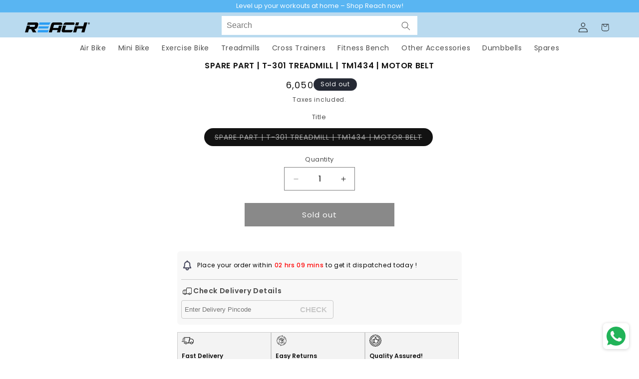

--- FILE ---
content_type: image/svg+xml
request_url: https://reach2fitness.com/cdn/shop/files/best-price_1_x35_f9f8dcfd-ccca-45d1-b6ad-59f3b8bfb2d4_x35.svg?v=1735545390
body_size: 201
content:
<svg width="32" height="32" viewBox="0 0 32 32" fill="none" xmlns="http://www.w3.org/2000/svg">
<g clip-path="url(#clip0_1398_28714)">
<g clip-path="url(#clip1_1398_28714)">
<path d="M8.66634 22.9334H5.99967C5.63167 22.9334 5.33301 22.6348 5.33301 22.2668C5.33301 21.8988 5.63167 21.6001 5.99967 21.6001H8.66634C9.03434 21.6001 9.33301 21.8988 9.33301 22.2668C9.33301 22.6348 9.03434 22.9334 8.66634 22.9334Z" fill="black"></path>
<path d="M30.3331 22.9333H28.6664C28.2984 22.9333 27.9998 22.6347 27.9998 22.2667C27.9998 21.8987 28.2984 21.6 28.6664 21.6H29.7798L30.6784 16.8107C30.6664 14.36 28.5731 12.2667 25.9998 12.2667H21.6224L19.5011 21.6H23.3331C23.7011 21.6 23.9998 21.8987 23.9998 22.2667C23.9998 22.6347 23.7011 22.9333 23.3331 22.9333H18.6664C18.4638 22.9333 18.2718 22.8413 18.1451 22.6827C18.0184 22.5253 17.9704 22.3173 18.0158 22.12L20.4398 11.4534C20.5091 11.148 20.7784 10.9333 21.0904 10.9333H25.9998C29.3078 10.9333 31.9998 13.6253 31.9998 16.9333L30.9878 22.3893C30.9291 22.7053 30.6544 22.9333 30.3331 22.9333Z" fill="black"></path>
<path d="M26.0003 25.6C24.163 25.6 22.667 24.1054 22.667 22.2667C22.667 20.428 24.163 18.9333 26.0003 18.9333C27.8377 18.9333 29.3337 20.428 29.3337 22.2667C29.3337 24.1054 27.8377 25.6 26.0003 25.6ZM26.0003 20.2667C24.8977 20.2667 24.0003 21.164 24.0003 22.2667C24.0003 23.3694 24.8977 24.2667 26.0003 24.2667C27.103 24.2667 28.0003 23.3694 28.0003 22.2667C28.0003 21.164 27.103 20.2667 26.0003 20.2667Z" fill="black"></path>
<path d="M11.3333 25.6C9.496 25.6 8 24.1054 8 22.2667C8 20.428 9.496 18.9333 11.3333 18.9333C13.1707 18.9333 14.6667 20.428 14.6667 22.2667C14.6667 24.1054 13.1707 25.6 11.3333 25.6ZM11.3333 20.2667C10.2307 20.2667 9.33333 21.164 9.33333 22.2667C9.33333 23.3694 10.2307 24.2667 11.3333 24.2667C12.436 24.2667 13.3333 23.3694 13.3333 22.2667C13.3333 21.164 12.436 20.2667 11.3333 20.2667Z" fill="black"></path>
<path d="M8.66699 10.9334H3.33366C2.96566 10.9334 2.66699 10.6348 2.66699 10.2668C2.66699 9.89876 2.96566 9.6001 3.33366 9.6001H8.66699C9.03499 9.6001 9.33366 9.89876 9.33366 10.2668C9.33366 10.6348 9.03499 10.9334 8.66699 10.9334Z" fill="black"></path>
<path d="M8.66634 14.9334H1.99967C1.63167 14.9334 1.33301 14.6348 1.33301 14.2668C1.33301 13.8988 1.63167 13.6001 1.99967 13.6001H8.66634C9.03434 13.6001 9.33301 13.8988 9.33301 14.2668C9.33301 14.6348 9.03434 14.9334 8.66634 14.9334Z" fill="black"></path>
<path d="M8.66667 18.9334H0.666667C0.298667 18.9334 0 18.6348 0 18.2668C0 17.8988 0.298667 17.6001 0.666667 17.6001H8.66667C9.03467 17.6001 9.33334 17.8988 9.33334 18.2668C9.33334 18.6348 9.03467 18.9334 8.66667 18.9334Z" fill="black"></path>
<path d="M18.6663 22.9334H13.9997C13.6317 22.9334 13.333 22.6347 13.333 22.2667C13.333 21.8987 13.6317 21.6 13.9997 21.6H18.1343L21.1637 8.26668H5.99967C5.63167 8.26668 5.33301 7.96802 5.33301 7.60002C5.33301 7.23202 5.63167 6.93335 5.99967 6.93335H21.9997C22.2023 6.93335 22.3943 7.02535 22.521 7.18402C22.6477 7.34135 22.6957 7.54935 22.6503 7.74668L19.317 22.4134C19.2477 22.7187 18.977 22.9334 18.6663 22.9334Z" fill="black"></path>
</g>
</g>
<defs>
<clipPath id="clip0_1398_28714">
<rect width="32" height="32" fill="white"></rect>
</clipPath>
<clipPath id="clip1_1398_28714">
<rect width="32" height="32" fill="white"></rect>
</clipPath>
</defs>
</svg>


--- FILE ---
content_type: image/svg+xml
request_url: https://reach2fitness.com/cdn/shop/files/Quality_2439fc22-7e12-4ee6-a587-e3c791b3785d_x35_1_x35.svg?v=1735545390
body_size: 2101
content:
<svg width="32" height="32" viewBox="0 0 32 32" fill="none" xmlns="http://www.w3.org/2000/svg">
<g clip-path="url(#clip0_1398_28705)">
<path d="M18.9392 3.84861C18.6031 3.76768 18.266 3.97424 18.1851 4.30974C18.1043 4.6453 18.3107 4.98292 18.6463 5.0638C23.712 6.28498 27.2499 10.7821 27.2499 15.9999C27.2499 22.2032 22.2032 27.2499 16 27.2499C9.79666 27.2499 4.75 22.2032 4.75 15.9999C4.75 10.7823 8.28773 6.28517 13.3532 5.06386C13.6888 4.98292 13.8952 4.6453 13.8143 4.3098C13.7334 3.97424 13.3956 3.76793 13.0603 3.84868C10.3803 4.49486 7.95223 6.04404 6.22343 8.21085C4.44175 10.4439 3.5 13.1373 3.5 15.9999C3.5 22.8924 9.10748 28.4999 16 28.4999C22.8924 28.4999 28.4999 22.8925 28.4999 15.9999C28.4999 13.1373 27.5582 10.4438 25.7763 8.21066C24.0475 6.04392 21.6193 4.49474 18.9392 3.84861V3.84861Z" fill="black"></path>
<path d="M31.6224 14.4967L30.8912 13.1325L31.0132 11.446C31.1304 10.365 30.6992 9.31003 29.8582 8.62203L28.6445 7.62816L28.1671 6.18991C27.8997 5.09023 27.0645 4.20636 25.9809 3.87905L24.4827 3.42642L23.3353 2.10018C22.6565 1.30162 21.6289 0.886247 20.5865 0.988684L19.0315 1.14362L17.5029 0.376811C16.5609 -0.125374 15.4378 -0.125812 14.4957 0.376749L13.1316 1.10787L11.4451 0.985871C10.3637 0.868622 9.30908 1.29987 8.62115 2.1408L7.62721 3.35455L6.18903 3.83198C5.08928 4.09936 4.20541 4.93454 3.8781 6.0181L3.42554 7.51628L2.0993 8.66372C1.3008 9.34259 0.885176 10.37 0.987738 11.4126L1.14268 12.9676L0.375866 14.4961C-0.126382 15.4382 -0.126757 16.5612 0.375741 17.5034L1.10693 18.8676L0.984926 20.554C0.867739 21.635 1.29892 22.69 2.13986 23.378L3.3536 24.3719L3.83104 25.8101C4.09835 26.9098 4.93354 27.7937 6.01722 28.121L7.51534 28.5736L8.66277 29.8999C9.34171 30.6984 10.3688 31.114 11.4116 31.0114L12.9666 30.8564L14.495 31.6231C14.9662 31.8744 15.4827 32.0001 15.9992 32.0001C16.5153 32.0001 17.0314 31.8746 17.5024 31.6234L18.8665 30.8923L20.553 31.0143C21.6339 31.1313 22.6889 30.7003 23.377 29.8593L24.3709 28.6456L25.8092 28.1682C26.9088 27.9008 27.7926 27.0656 28.1199 25.982L28.5726 24.4839L29.8989 23.3365C30.6974 22.6576 31.113 21.6302 31.0104 20.5875L30.8554 19.0327L31.6222 17.5041C32.1244 16.562 32.1249 15.4389 31.6224 14.4967V14.4967ZM30.5165 16.9208C30.5137 16.9259 30.5111 16.9311 30.5085 16.9362L29.6569 18.634C29.6038 18.7397 29.5819 18.8584 29.5936 18.9762L29.7665 20.7106C29.8289 21.3448 29.5757 21.9704 29.0851 22.3875L27.6178 23.657C27.5283 23.7345 27.4626 23.8357 27.4284 23.9489L26.9234 25.6205C26.7221 26.287 26.1751 26.7994 25.4961 26.9577C25.4775 26.962 25.4591 26.9672 25.4411 26.9732L23.8052 27.5161C23.6929 27.5535 23.5935 27.6218 23.5185 27.7134L22.4098 29.0675C21.9887 29.5823 21.3417 29.8451 20.6797 29.7706C20.6715 29.7697 20.6632 29.7689 20.655 29.7683L18.7761 29.6324C18.6578 29.6239 18.54 29.6491 18.4358 29.7049L16.913 30.5211C16.3388 30.8273 15.6529 30.8261 15.0782 30.5175C15.0731 30.5148 15.068 30.5121 15.0629 30.5096L13.3651 29.6579C13.2779 29.6142 13.1819 29.5916 13.0849 29.5916C13.0643 29.5916 13.0436 29.5926 13.0229 29.5946L11.2885 29.7674C10.6544 29.8301 10.0287 29.5766 9.61158 29.0861L8.34208 27.6188C8.26471 27.5293 8.16346 27.4636 8.05015 27.4294L6.37859 26.9245C5.71203 26.7231 5.19966 26.1762 5.04135 25.4971C5.03704 25.4785 5.03185 25.4602 5.02585 25.4421L4.48291 23.8062C4.44566 23.6938 4.37729 23.5945 4.28573 23.5195L2.93167 22.4107C2.41692 21.9896 2.15405 21.3429 2.22855 20.6807C2.22948 20.6725 2.23023 20.6642 2.23086 20.6559L2.36673 18.777C2.3753 18.659 2.35011 18.541 2.29423 18.4367L1.47805 16.9141C1.1718 16.3398 1.17311 15.6539 1.48155 15.0793C1.4843 15.0742 1.48692 15.0691 1.48949 15.0639L2.34111 13.3661C2.39417 13.2604 2.41611 13.1417 2.40436 13.0239L2.23155 11.2895C2.16917 10.6553 2.42236 10.0296 2.91292 9.61252L4.38029 8.34303C4.46979 8.26559 4.53541 8.16441 4.56966 8.05116L5.07466 6.37954C5.27597 5.71304 5.82291 5.20067 6.50203 5.04229C6.52059 5.03798 6.5389 5.03279 6.55703 5.02679L8.19284 4.48379C8.30515 4.44654 8.40452 4.37817 8.47946 4.28661L9.58833 2.93249C10.0095 2.4178 10.6564 2.15505 11.3183 2.22943C11.3266 2.23037 11.3348 2.23112 11.3431 2.23174L13.2219 2.36762C13.3396 2.37599 13.4579 2.35099 13.5623 2.29512L15.0849 1.47899C15.6591 1.17275 16.3451 1.174 16.9197 1.48249C16.9247 1.48518 16.9299 1.48787 16.935 1.49043L18.6329 2.34205C18.7386 2.39512 18.8573 2.41712 18.975 2.4053L20.7095 2.23249C21.3436 2.16999 21.9693 2.4233 22.3864 2.91386L23.6559 4.38123C23.7333 4.47073 23.8345 4.53636 23.9478 4.57061L25.6194 5.0756C26.2859 5.27692 26.7983 5.82391 26.9566 6.50297C26.9609 6.52154 26.9661 6.53985 26.9721 6.55797L27.5151 8.19378C27.5524 8.30609 27.6208 8.40547 27.7123 8.4804L29.0664 9.58921C29.5812 10.0103 29.844 10.657 29.7695 11.3192C29.7686 11.3275 29.7678 11.3357 29.7672 11.344L29.6314 13.2229C29.6228 13.3409 29.648 13.4589 29.7038 13.5633L30.52 15.0859C30.8263 15.6603 30.825 16.3462 30.5165 16.9208V16.9208Z" fill="black"></path>
<path d="M13.2875 12.5947C13.1873 12.3835 12.9726 12.2371 12.7232 12.2371H9.4209C9.07571 12.2371 8.7959 12.5169 8.7959 12.8621V22.3224C8.7959 22.6676 9.07571 22.9474 9.4209 22.9474H12.7232C12.9823 22.9474 13.2044 22.7898 13.2992 22.5653C13.7756 22.6321 14.2664 22.7676 14.7774 22.9091C15.5457 23.1218 16.34 23.3418 17.1653 23.3418H20.7734C21.8887 23.3418 22.7925 22.7505 23.1911 21.7599C23.3852 21.2773 23.4192 20.7764 23.3058 20.3571C23.5133 20.1705 23.6887 19.9383 23.8213 19.6671C24.0901 19.1176 24.1438 18.4997 23.9914 17.9792C24.2754 17.7048 24.4873 17.3425 24.598 16.9154C24.7016 16.516 24.6998 16.1219 24.6076 15.7805C25.1714 15.4489 25.5511 14.8464 25.5511 14.1675C25.5511 13.6351 25.3438 13.1444 24.9673 12.7861C24.6058 12.4419 24.1243 12.2524 23.6115 12.2524L18.5259 12.2525C18.1395 11.7678 18.0192 11.1101 18.2392 10.5806C18.6907 9.49401 18.6627 8.5742 18.1487 7.59833C17.7671 6.87402 16.7409 6.1529 15.8785 6.27602C15.3572 6.35052 14.98 6.71896 14.8694 7.2617C14.8368 7.42139 14.8279 7.59389 14.8176 7.79364C14.7921 8.28639 14.7571 8.96126 14.3317 9.77619C14.0434 10.3286 13.9472 10.8968 13.8623 11.3981C13.7408 12.1162 13.6818 12.4622 13.2875 12.5947V12.5947ZM10.0459 13.4871H12.0982V21.6974H10.0459V13.4871ZM15.0948 11.6067C15.1676 11.1767 15.2429 10.7319 15.4399 10.3546C15.9913 9.29813 16.038 8.39682 16.0659 7.85833C16.0734 7.71489 16.0804 7.57939 16.0942 7.51126C16.0943 7.51083 16.0944 7.51033 16.0946 7.50989C16.3114 7.51289 16.8449 7.80558 17.0427 8.18107C17.3851 8.83082 17.3965 9.35126 17.085 10.1011C16.8041 10.7773 16.8252 11.5618 17.1031 12.2594C16.799 12.3017 16.5647 12.562 16.5647 12.8777C16.5647 13.2228 16.8446 13.5027 17.1897 13.5027L23.6115 13.5025C23.802 13.5025 23.9774 13.5696 24.1054 13.6915C24.1947 13.7764 24.3011 13.9281 24.3011 14.1676C24.3011 14.5028 23.9938 14.7927 23.63 14.8006L22.0213 14.8356C21.6762 14.8431 21.4025 15.1289 21.41 15.474C21.4175 15.8145 21.6957 16.0855 22.0347 16.0855C22.0392 16.0855 22.0438 16.0855 22.0485 16.0854L23.3883 16.0562C23.432 16.18 23.4547 16.4162 23.3627 16.6868C23.2844 16.9169 23.0742 17.3029 22.5455 17.3029C22.2003 17.3029 21.9205 17.5827 21.9205 17.9279C21.9205 18.2731 22.2003 18.5529 22.5455 18.5529C22.6402 18.5529 22.7332 18.547 22.8242 18.5355C22.832 18.7123 22.7956 18.9195 22.6985 19.1179C22.5838 19.3524 22.357 19.632 21.9281 19.632C21.583 19.632 21.3031 19.9118 21.3031 20.257C21.3031 20.6022 21.583 20.882 21.9281 20.882C21.9928 20.882 22.0568 20.8791 22.12 20.8735C22.1183 20.9934 22.094 21.1433 22.0258 21.3073C21.9278 21.5432 21.6095 22.0918 20.7735 22.0918H17.1654C16.51 22.0918 15.8305 21.9036 15.1111 21.7045C14.5387 21.546 13.9518 21.3836 13.3483 21.3111V13.8597C14.7554 13.6047 14.9494 12.4656 15.0948 11.6067V11.6067Z" fill="black"></path>
<path d="M16.0002 4.75C16.3454 4.75 16.6252 4.47019 16.6252 4.125C16.6252 3.77981 16.3454 3.5 16.0002 3.5H15.9997C15.6546 3.5 15.375 3.77981 15.375 4.125C15.375 4.47019 15.655 4.75 16.0002 4.75Z" fill="black"></path>
</g>
<defs>
<clipPath id="clip0_1398_28705">
<rect width="32" height="32" fill="white"></rect>
</clipPath>
</defs>
</svg>


--- FILE ---
content_type: image/svg+xml
request_url: https://reach2fitness.com/cdn/shop/files/mail.svg?v=1734337928
body_size: -654
content:
<svg xmlns="http://www.w3.org/2000/svg" fill="none" viewBox="0 0 32 32" height="32" width="32">
<path stroke-linejoin="round" stroke-linecap="round" stroke-width="2" stroke="black" d="M4 10.6667L14.52 17.6801C14.9582 17.9725 15.4732 18.1285 16 18.1285C16.5268 18.1285 17.0418 17.9725 17.48 17.6801L28 10.6667M6.66667 25.3334H25.3333C26.0406 25.3334 26.7189 25.0525 27.219 24.5524C27.719 24.0523 28 23.374 28 22.6667V9.33341C28 8.62617 27.719 7.94789 27.219 7.4478C26.7189 6.9477 26.0406 6.66675 25.3333 6.66675H6.66667C5.95942 6.66675 5.28115 6.9477 4.78105 7.4478C4.28095 7.94789 4 8.62617 4 9.33341V22.6667C4 23.374 4.28095 24.0523 4.78105 24.5524C5.28115 25.0525 5.95942 25.3334 6.66667 25.3334Z"></path>
</svg>
